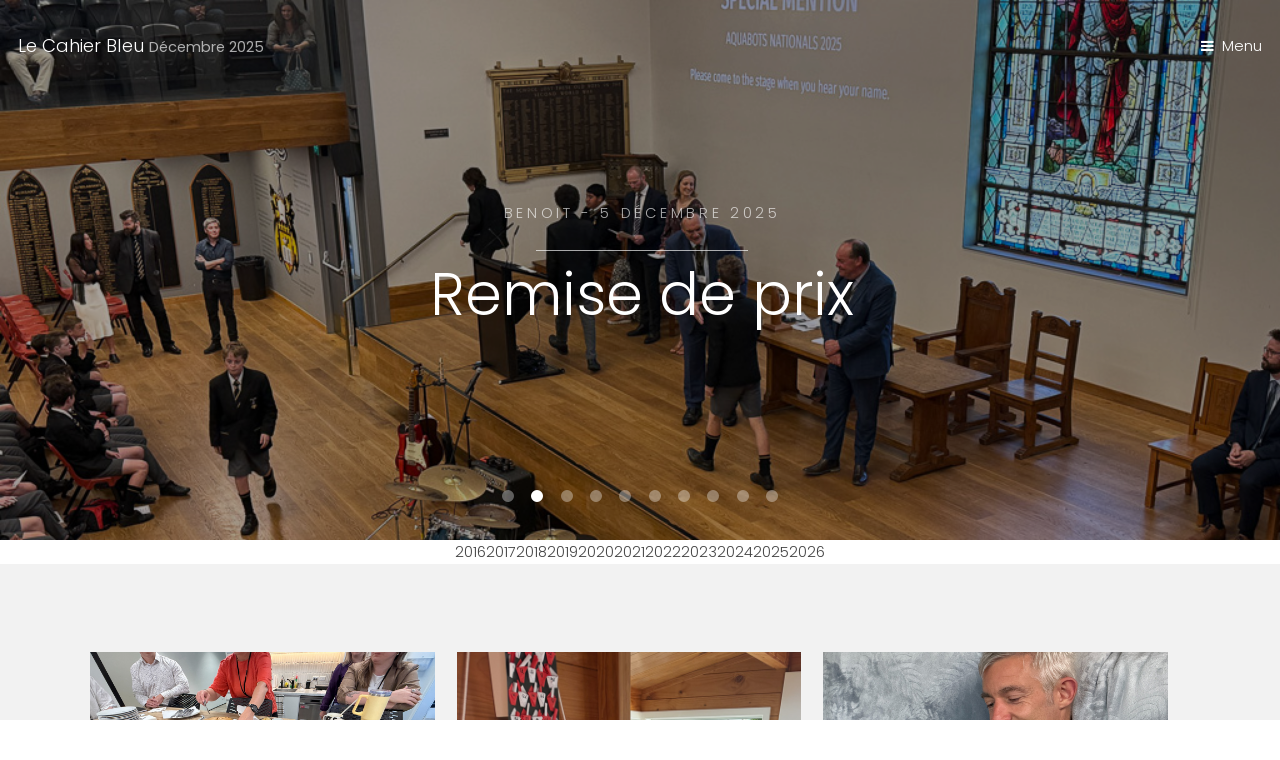

--- FILE ---
content_type: text/html; charset=UTF-8
request_url: https://lecahierbleu.net/index.php?r=&i=0&n=50&f=dp&s=d&t=r&g=&a=
body_size: 7071
content:
<!DOCTYPE HTML>
<html>
	<head>
		<title>Le Cahier Bleu | Te Pukatuhi Kikorangi</title>
		<meta charset="utf-8" />
		<meta name="viewport" content="width=device-width, initial-scale=1.0" />
        <meta name="robots" content="noindex" />
		<link rel="stylesheet" href="/assets/css/main.css" />
		<link rel="shortcut icon" href="/images/koru.png" />
        <!-- link href="http://lecahierbleu.net/rss" title="Le cahier bleu" type="application/rss+xml" rel="alternate" /-->
                <script type="text/javascript" src="/assets/functions.js"></script>
		<style>
			img.contentIconSmall {
				width: 13px;
				height: 13x;
			}
			img.contentIconMedium {
				width: 20px;
				height: 20x;
			}
            img.contentIconLarge {
				width: 40px;
				height: 40x;
			}
    	</style>
	</head>	<body>
<header id="header" class="alt">
	<div class="logo"><a href="/index.php">Le Cahier Bleu<span> D&eacute;cembre 2025</span></a></div>
	<a href="#menu">Menu</a>
</header><nav id="menu">
	<ul class="links">
		<form method="post" action="/pages/search.php">
		<li><input type="text" name="r" id="r" value="" placeholder="Mot-cl&eacute;, tag, ..." /></li>
		<li><input type="submit" value="Rechercher" class="fit" /></li>
		</form>
        <li><a href="/pages/adan.php">Adan</a></li>
		<li><a href="/pages/cosmo.php">Cosmo</a></li>
        <li><a href="/pages/mariage.php">Notre mariage</a></li>
        <li><a href="#">&nbsp;</a></li>
		<li><a href="/pages/durville.php">T&omacr; T&amacr;tou T&umacr;rangawaewae</a></li>
		<li><a href="/pages/france.php">France</a></li>
		<li><a href="/pages/escapade.php">Escapades</a></li>
        <!--<li><a href="/pages/voyages.php">Grands voyages</a></li>-->
		<li><a href="/pages/randonnee.php">Randonn&eacutees</a></li>
        <li><a href="/pages/recits.php">Les grands recits</a></li>
        <li><a href="#">&nbsp;</a></li>
        <li><a href="/pages/projets.php">Projets</a></li>
        <li><a href="/pages/associatif.php">Engagement associatif</a></li>
        <li><a href="/pages/opinion.php">Opinions & Inside Wellington</a></li>
<form method="post" action="/engine/authentication/authentication.php">
    <div class="row align-center">
        <div class="4u 12u$(small)">
            <input type="text" name="userName" id="login" value="" placeholder="Utilisateur" />
        </div>
        <div class="4u 12u$(small)">
            <input type="password" name="password" id="password" value="" placeholder="Mot de passe" />
        </div>
        <div class="4u$ 12u$(small)">
            <input type="hidden" name="referringUrl" value="/index.php?r=&i=0&n=50&f=dp&s=d&t=r&g=&a=" />
            <input type="submit" value="Ok" class="fit" />
        </div>
    </div>
    <div class="row align-center">
        <div class="12u$ 12u$(small)">
                <hr>
        </div>
    </div>
</form>
	</ul>
</nav>		<!-- Banner -->
		<section class="banner full">
			<article>
				<img src="/00.contents/0518.decembre2025.kawekaRange/IMG_4683.jpg" alt="" />
				<div class="inner">
					<header>
						<p>Benoit - 9 D&eacute;cembre 2025</p>
						<h2><a href="/contents/album.php?contentID=9679">Randonnee dans le Kaweka range</a></h2>
					</header>
				</div>
			</article>
			<article>
				<img src="/00.contents/0517.decembre2025.adanPrizegivingWellingtonCollege/IMG_4511.jpg" alt="" />
				<div class="inner">
					<header>
						<p>Benoit - 5 D&eacute;cembre 2025</p>
						<h2><a href="/contents/album.php?contentID=9678">Remise de prix</a></h2>
					</header>
				</div>
			</article>
			<article>
				<img src="/00.contents/messagelets/03/20251211-29_-_2000-constrained-1557e3fe-b5ca-472e-aaf8-72ac0a8285b5.jpg" alt="" />
				<div class="inner">
					<header>
						<p>Benoit - 11 D&eacute;cembre 2025</p>
						<h2><a href="#contentID9667">Vlad</a></h2>
					</header>
				</div>
			</article>
			<article>
				<img src="/00.contents/messagelets/03/20251211-30_-_337f4bbe-40cd-41a9-bc3a-e3dcb402e425.jpg___1764599640___1209600___1___UBEk8zuLNVbv8Ma6TJOn9XYdo82z4Bn7LxPaHbrueF3W_sr0ZpbpvuqZSVm_kkjpa2wyNKfiXlZDGbY74SqJGg.jpg" alt="" />
				<div class="inner">
					<header>
						<p>Benoit - 11 D&eacute;cembre 2025</p>
						<h2><a href="#contentID9668">Reflexions annuelles</a></h2>
					</header>
				</div>
			</article>
			<article>
				<img src="/00.contents/messagelets/03/20251211-31_-_9610ce7e-306d-4d49-940c-6ebd801ce6a0.jpg___1764905131___1209600___1___dOjx26PXGy4z50eHQiLNZ83spPKCrRedUMzf2w2j2BiomIdWgjPZAkhni-LKioakuVgqlYdzqNaeV3fMYFKpwQ.jpg" alt="" />
				<div class="inner">
					<header>
						<p>Benoit - 11 D&eacute;cembre 2025</p>
						<h2><a href="#contentID9669">Photo de depart</a></h2>
					</header>
				</div>
			</article>
			<article>
				<img src="/00.contents/messagelets/03/20251211-34_-_IMG_5125.jpg" alt="" />
				<div class="inner">
					<header>
						<p>Benoit - 11 D&eacute;cembre 2025</p>
						<h2><a href="#contentID9670">Retour au sleepout</a></h2>
					</header>
				</div>
			</article>
			<article>
				<img src="/00.contents/messagelets/03/20251211-33_-_IMG_5124.jpg" alt="" />
				<div class="inner">
					<header>
						<p>Benoit - 11 D&eacute;cembre 2025</p>
						<h2><a href="#contentID9671">Un paua</a></h2>
					</header>
				</div>
			</article>
			<article>
				<img src="/00.contents/messagelets/03/20251210-25_-_IMG_5116.jpg" alt="" />
				<div class="inner">
					<header>
						<p>Benoit - 10 D&eacute;cembre 2025</p>
						<h2><a href="#contentID9663">Cosmo decore nos murs de ses oeuvres d'a ...</a></h2>
					</header>
				</div>
			</article>
			<article>
				<img src="/00.contents/messagelets/03/20251210-27_-_IMG_5117.jpg" alt="" />
				<div class="inner">
					<header>
						<p>Benoit - 10 D&eacute;cembre 2025</p>
						<h2><a href="#contentID9666">Les vacances</a></h2>
					</header>
				</div>
			</article>
			<article>
				<img src="/00.contents/messagelets/03/20251207-23_-_IMG_5862.jpg" alt="" />
				<div class="inner">
					<header>
						<p>Benoit - 7 D&eacute;cembre 2025</p>
						<h2><a href="#contentID9660">La recolte du jardin</a></h2>
					</header>
				</div>
			</article>
		</section>

        <div class="year-row-wrapper">
  <div class="year-row" id="yearRow"></div>
</div>

<div id="monthPopup" class="months" style="display: none;"></div>

<style>
.year-row-wrapper {
  // width: 100rem;
  // margin: 2rem auto;
  overflow-x: auto;
  display: flex;
  justify-content: center;
  position: relative;
}

.year-row {
  display: flex;
  gap: 2rem;
}

.year {
  font-size: 1rem;
  // font-weight: bold;
  cursor: pointer;
  transition: transform 0.2s;
  position: relative;
}

.year:hover {
  transform: scale(1.8);
}

.months {
  position: fixed;
  flex-direction: column;
  background: white;
  padding: 0.5rem 0.75rem;
  box-shadow: 0 4px 15px rgba(0, 0, 0, 0.3);
  border-radius: 0.3rem;
  z-index: 99999;
  display: flex;
  pointer-events: auto;
}

.months a {
  text-decoration: none;
  color: black;
  font-size: 0.9rem;
  padding: 0.15rem 0;
  white-space: nowrap;
}
</style>

<script>
const yearStart = 2016;   // <- set your start
const yearEnd   = 2026;   // <- set your end
const yearRow = document.getElementById('yearRow');
const popup = document.getElementById('monthPopup');
let hideTimeout = null;

const months = ['Janv','Févr','Mars','Avr','Mai','Juin','Juil','Août','Sept','Oct','Nov','Déc'];

function showPopup(yearEl, year) {
  clearTimeout(hideTimeout);
  popup.innerHTML = '';
  months.forEach((m, i) => {
    const a = document.createElement('a');
    a.href = `/index.php?displayedYear=${year}&displayedMonth=${String(i+1).padStart(2,'0')}`;
    a.textContent = m;
    popup.appendChild(a);
  });

  const rect = yearEl.getBoundingClientRect();
  popup.style.top = `${rect.top - popup.offsetHeight - 10}px`;
  popup.style.left = `${rect.left + rect.width / 2}px`;
  popup.style.transform = 'translateX(-50%)';
  popup.style.display = 'flex';
}

function hidePopupWithDelay() {
  hideTimeout = setTimeout(() => {
    popup.style.display = 'none';
  }, 200); // short delay
}

for (let y = yearStart; y <= yearEnd; y++) {
  const yearDiv = document.createElement('div');
  yearDiv.className = 'year';
  yearDiv.textContent = y;
  yearDiv.dataset.year = y;

  yearDiv.addEventListener('mouseenter', () => showPopup(yearDiv, y));
  yearDiv.addEventListener('mouseleave', hidePopupWithDelay);

  yearRow.appendChild(yearDiv);
}

popup.addEventListener('mouseenter', () => clearTimeout(hideTimeout));
popup.addEventListener('mouseleave', hidePopupWithDelay);
</script>		
        <!-- Body -->
		<section id="one" class="wrapper style2">
			<div class="inner">
				<div class="12u 12u$(medium) row uniform">
					<!-- Contents published this month -->
<div class="4u 12u$(medium)"><div class="box">
<div class="image fit"><img src="/00.contents/messagelets/03/20251201-13_-_IMG_4454.jpg" class="image fit" id="9653"></div>    <div class="content" id="contentID9653">
        <header class="align-center"><p>1 D&eacute;cembre 2025</p><h3>Petit gouter a 3+</h3></header>
      <p>Rebecca nous a apporte un gateau fait maison alors on en profite en equipe. J'aime l'ambiance familliale de cette organisation.</p>    </div>
</div></div>
    <div class="4u 12u$(medium)"><div class="box">
<div class="image fit"><img src="/00.contents/messagelets/03/20251201-12_-_IMG_4451.jpg" class="image fit" id="9654"></div>    <div class="content" id="contentID9654">
        <header class="align-center"><p>1 D&eacute;cembre 2025</p><h3>Le calendrier de l'avant</h3></header>
      <p>Et on recommence, comme chaque annee, avec cette fois deux variantes: chaque jour est l'occasion de lire un message qui souligne une des qualites des enfants. De plus, Cosmo a fabrique son propre calendrier avec chaque jour, des actes de gentillesse a accomplir.</p>    </div>
</div></div>
    <div class="4u$ 12u$(medium)"><div class="box">
<div class="image fit"><img src="/00.contents/messagelets/03/20251201-14_-_IMG_4466.jpg" class="image fit" id="9655"></div>    <div class="content" id="contentID9655">
        <header class="align-center"><p>1 D&eacute;cembre 2025</p><h3><span style="color: #228b22;">&#x2022;</span> Petit moment de tendresse</h3></header>
      <p></p>    </div>
</div></div>
    <div class="4u 12u$(medium)"><div class="box">
<div class="image fit"><img src="/00.contents/messagelets/03/20251202-15_-_IMG_4469.jpg" class="image fit" id="9656"></div>    <div class="content" id="contentID9656">
        <header class="align-center"><p>2 D&eacute;cembre 2025</p><h3><span style="color: #228b22;">&#x2022;</span> Il n'y a pas que Noel</h3></header>
      <p>A MNS, on celebre toutes les cultures et les religions.</p>    </div>
</div></div>
    <div class="4u 12u$(medium)"><div class="box">
<div class="image fit"><img src="/00.contents/messagelets/03/20251202-16_-_IMG_4471.jpg" class="image fit" id="9657"></div>    <div class="content" id="contentID9657">
        <header class="align-center"><p>2 D&eacute;cembre 2025</p><h3><span style="color: #228b22;">&#x2022;</span> Une partie de floorball</h3></header>
      <p>Cosmo prefere quand meme le basket, mais apprecie quand meme ce sport.</p>    </div>
</div></div>
    <div class="4u$ 12u$(medium)"><div class="box">
<div class="image fit"><img src="/00.contents/messagelets/03/20251202-17_-_IMG_4473.jpg" class="image fit" id="9659"></div>    <div class="content" id="contentID9659">
        <header class="align-center"><p>2 D&eacute;cembre 2025</p><h3>Seance courrier</h3></header>
      <p>Noel approche et on prepare les paquets et cartes postales qui seront envoyes a nos proches.</p>    </div>
</div></div>
    <div class="4u 12u$(medium)"><div class="box">
<div class="image fit"><video class="image fit" controls preload="metadata" id="9674"><source src="/00.contents/messagelets/03/20251204-19_-_IMG_4477.mp4" type="video/mp4">Your browser does not support the video tag.</video></div>    <div class="content" id="contentID9674">
        <header class="align-center"><p>4 D&eacute;cembre 2025</p><h3><span style="color: #228b22;">&#x2022;</span> Une derniere danse</h3></header>
      <p>L'annee est terminee et Cosmo, Leonard et Chase executent leur derniere danse avant l'annee prochaine.</p>    </div>
</div></div>
    <div class="4u 12u$(medium)"><div class="box">
<div class="image fit"><video class="image fit" controls preload="metadata" id="9676"><source src="/00.contents/messagelets/03/20251204-22_-_IMG_4480.mp4" type="video/mp4">Your browser does not support the video tag.</video></div>    <div class="content" id="contentID9676">
        <header class="align-center"><p>4 D&eacute;cembre 2025</p><h3>Oscar recoit un coup de fil</h3></header>
      <p></p>    </div>
</div></div>
    <div class="4u$ 12u$(medium)"><div class="box">
<div class="image fit"><a href="/contents/album.php?contentID=9678"><img src="/00.contents/0517.decembre2025.adanPrizegivingWellingtonCollege/IMG_4511.jpg" class="image fit" id="9678"></a></div>    <div class="content" id="contentID9678">
        <header class="align-center"><p><img src="/images/icons/type.album.png" alt="album" class="contentIconSmall">&nbsp;5 D&eacute;cembre 2025</p><h3><span style="color: #2f5080;">&#x2022;</span> <a href="/contents/album.php?contentID=9678">Remise de prix</a></h3></header>
      <p>Nous avons recu, in extremis, un mail de Wellington College pour nous inviter a la ceremonie de remise de prix des Year 9. Cette ceremonie allait cloturer l'annee et l'objet de l'invitation etait qu'Adan allait recevoir quelque chose. Nous ne savions pas qu'il recevrait de multiples accolades.</p>    </div>
</div></div>
    <div class="4u 12u$(medium)"><div class="box">
<div class="image fit"><img src="/00.contents/messagelets/03/20251207-23_-_IMG_5862.jpg" class="image fit" id="9660"></div>    <div class="content" id="contentID9660">
        <header class="align-center"><p>7 D&eacute;cembre 2025</p><h3>La recolte du jardin</h3></header>
      <p></p>    </div>
</div></div>
    <div class="4u 12u$(medium)"><div class="box">
<div class="image fit"><a href="/contents/album.php?contentID=9679"><img src="/00.contents/0518.decembre2025.kawekaRange/IMG_4683.jpg" class="image fit" id="9679"></a></div>    <div class="content" id="contentID9679">
        <header class="align-center"><p><img src="/images/icons/type.album.png" alt="album" class="contentIconSmall">&nbsp;9 D&eacute;cembre 2025</p><h3><span style="color: #2f5080;">&#x2022;</span> <a href="/contents/album.php?contentID=9679">Randonnee dans le Kaweka range</a></h3></header>
      <p>C'etait un in extremis pour que notre randonnee annuelle puisse avoir lieu! Mais justement parce que 2025 avait ete si difficile, j'etais determine a faire cette rando avec Adan, Lucas et Mat, dans une region que je connaissais peu. J'apprehendais un peu, n'ayant pas ete sur les sentiers depuis longtemps, et peu sur de ma capacite physique de maniere generale. Au final, non seulement la rando a ete un succes, mais elle en valait clairement la chandelle, avec un melange de sommets aux panoramas immenses et de vallees ou rugissaient des rivieres furieuses. La cerise fut quand meme les sources d'eau chaude, perdues au fond du massif.</p>    </div>
</div></div>
    <div class="4u$ 12u$(medium)"><div class="box">
<div class="image fit"><img src="/00.contents/messagelets/03/20251210-25_-_IMG_5116.jpg" class="image fit" id="9663"></div>    <div class="content" id="contentID9663">
        <header class="align-center"><p>10 D&eacute;cembre 2025</p><h3><span style="color: #228b22;">&#x2022;</span> Cosmo decore nos murs de ses oeuvres d'art.</h3></header>
      <p></p>    </div>
</div></div>
    <div class="4u 12u$(medium)"><div class="box">
<div class="image fit"><img src="/00.contents/messagelets/03/20251210-27_-_IMG_5117.jpg" class="image fit" id="9666"></div>    <div class="content" id="contentID9666">
        <header class="align-center"><p>10 D&eacute;cembre 2025</p><h3><span style="color: #2f5080;">&#x2022;</span> Les vacances</h3></header>
      <p>Tout le monde bosse encore, sauf Adan, qui passe quelques jours en ville avec nous. du coup, on a le plaisir de partager notre pause dejeuner ensemble.</p>    </div>
</div></div>
    <div class="4u 12u$(medium)"><div class="box">
<div class="image fit"></div>    <div class="content" id="contentID9643">
        <header class="align-center"><p>11 D&eacute;cembre 2025</p><h3><span style="color: #228b22;">&#x2022;</span> Mon grand-pere</h3></header>
      <p>A MNS, Cosmo a ete invite a decrire un aspect de ses grand-parents. Il a choisi Papi: "Il a la peau des bras ridee comme les moutons sur la mer"!</p>    </div>
</div></div>
    <div class="4u$ 12u$(medium)"><div class="box">
<div class="image fit"><img src="/00.contents/messagelets/03/20251211-29_-_2000-constrained-1557e3fe-b5ca-472e-aaf8-72ac0a8285b5.jpg" class="image fit" id="9667"></div>    <div class="content" id="contentID9667">
        <header class="align-center"><p>11 D&eacute;cembre 2025</p><h3><span style="color: #2f5080;">&#x2022;</span> Vlad</h3></header>
      <p>Adan et son groupe de theatre jouent la piece Blood-a-thon, ou un vampire organise une collecte de sang. Adan est le vampire Vlad!</p>    </div>
</div></div>
    <div class="4u 12u$(medium)"><div class="box">
<div class="image fit"><img src="/00.contents/messagelets/03/20251211-30_-_337f4bbe-40cd-41a9-bc3a-e3dcb402e425.jpg___1764599640___1209600___1___UBEk8zuLNVbv8Ma6TJOn9XYdo82z4Bn7LxPaHbrueF3W_sr0ZpbpvuqZSVm_kkjpa2wyNKfiXlZDGbY74SqJGg.jpg" class="image fit" id="9668"></div>    <div class="content" id="contentID9668">
        <header class="align-center"><p>11 D&eacute;cembre 2025</p><h3><span style="color: #228b22;">&#x2022;</span> Reflexions annuelles</h3></header>
      <p></p>    </div>
</div></div>
    <div class="4u 12u$(medium)"><div class="box">
<div class="image fit"><img src="/00.contents/messagelets/03/20251211-31_-_9610ce7e-306d-4d49-940c-6ebd801ce6a0.jpg___1764905131___1209600___1___dOjx26PXGy4z50eHQiLNZ83spPKCrRedUMzf2w2j2BiomIdWgjPZAkhni-LKioakuVgqlYdzqNaeV3fMYFKpwQ.jpg" class="image fit" id="9669"></div>    <div class="content" id="contentID9669">
        <header class="align-center"><p>11 D&eacute;cembre 2025</p><h3><span style="color: #228b22;">&#x2022;</span> Photo de depart</h3></header>
      <p>Shara et Isla continuent leur parcours professionel. Petite photo de depart avant de partir.</p>    </div>
</div></div>
    <div class="4u$ 12u$(medium)"><div class="box">
<div class="image fit"><img src="/00.contents/messagelets/03/20251211-34_-_IMG_5125.jpg" class="image fit" id="9670"></div>    <div class="content" id="contentID9670">
        <header class="align-center"><p>11 D&eacute;cembre 2025</p><h3>Retour au sleepout</h3></header>
      <p>Mary est completement partie et nous avons recupere la piece. Son etat etait relativement propre et ca nous fait plaisir de retrouver ce tres joli espace.</p>    </div>
</div></div>
    <div class="4u 12u$(medium)"><div class="box">
<div class="image fit"><img src="/00.contents/messagelets/03/20251211-33_-_IMG_5124.jpg" class="image fit" id="9671"></div>    <div class="content" id="contentID9671">
        <header class="align-center"><p>11 D&eacute;cembre 2025</p><h3>Un paua</h3></header>
      <p>Francis nous a amene un paua peche et prepare par ses soins a l'occasion du dernier cours de guitare! Super sympa et delicieux!</p>    </div>
</div></div>
    <div class="4u 12u$(medium)"><div class="box">
<div class="image fit"><video class="image fit" controls preload="metadata" id="9677"><source src="/00.contents/messagelets/03/20251211-32_-_IMG_5896.mp4" type="video/mp4">Your browser does not support the video tag.</video></div>    <div class="content" id="contentID9677">
        <header class="align-center"><p>11 D&eacute;cembre 2025</p><h3><span style="color: #228b22;">&#x2022;</span> Le concert des grand-parents</h3></header>
      <p>Seb est alle assister au concert et a trouver Cosmo au xylophone!</p>    </div>
</div></div>
    <div class="4u$ 12u$(medium)"><div class="box">
<div class="image fit"></div>    <div class="content" id="contentID9680">
        <header class="align-center"><p>17 D&eacute;cembre 2025</p><h3><span style="color: #2f5080;">&#x2022;</span> A deux au cinema</h3></header>
      <p>C'etait l'anniversaire de Sacha et pour l'occasion, Adan avait decide de l'inviter au cinema avant un sleepover. Je les ai donc depose au Roxy pour qu'ils aillent voir Zootopia 2. Ce n'est qu'apres-coup que j'ai realise que c'etait la premiere fois qu'Adan irait seul, du moins sans adulte. Ca s'est fait naturellement, mais quand meme, encore une etape de franchie. C'est une chance pour lui: "de mon temps", aller au cinema, c'etait aller a Lille, et ce n'etait pas suffisamment sur pour que je puisse y aller seul a 13 ans.</p>    </div>
</div></div>
    <div class="4u 12u$(medium)"><div class="box">
<div class="image fit"></div>    <div class="content" id="contentID9681">
        <header class="align-center"><p>19 D&eacute;cembre 2025</p><h3><span style="color: #228b22;">&#x2022;</span> Un rapport de fin d’année très encourageant</h3></header>
      <p>Cosmo a fini l'annee admirablement: il avait commence en retard sur toutes les matieres (lecture, ecriture et maths) et grace a l'equipe enseignante, mais aussi sa propre determination, il finit au meme niveau que les autres enfants dans toutes les matieres! C'est d'autant plus impressionant qu'il a du rattraper son retard avec les difficultes qu'on lui connait! Nous l'avons copieusement felicite et une fois l'ecole terminee, avons emmene toute la famille chez Roberto!</p>    </div>
</div></div>
                    </div>
            </div>
        </section>
        <section id="two" class="wrapper style3">
            <div class="inner">
                <header class="align-center">
                    <p>Ci-dessous se trouvent les derniers contenus publi&eacute;s</p>
                    <h2>Contenus r&eacute;cents</h2>
                </header>
            </div>
        </section>
   		<section id="one" class="wrapper style2">
            <div class="inner">
                <div class="12u 12u$(medium) row uniform">
                    <!-- Last contents -->
                    <div class="3u 12u$(medium)">
                    <h2>Dernier album</h2>
<a href="/contents/album.php?contentID=9679"><span class="image 6u fit"><img src="/00.contents/0518.decembre2025.kawekaRange/IMG_4683.jpg" alt="" /></span></a><header><h3><a href="/contents/album.php?contentID=9679">Randonnee dans le Kaweka range</a></h3><p><img src="/images/icons/type.album.png" alt="album" class="contentIconSmall">&nbsp;9 D&eacute;cembre 2025</p><p>C'etait un in extremis pour que notre randonnee annuelle puisse avoir lieu! Mais justement parce que 2025 avait ete si difficile, j'etais determine a faire cette rando avec Adan, Lucas et Mat, dans une region que je connaissais peu. J'apprehendais un peu, n'ayant pas ete sur les sentiers depuis longtemps, et peu sur de ma capacite physique de maniere generale. Au final, non seulement la rando a ete un succes, mais elle en valait clairement la chandelle, avec un melange de sommets aux panoramas immenses et de vallees ou rugissaient des rivieres furieuses. La cerise fut quand meme les sources d'eau chaude, perdues au fond du massif.</p></header>
<hr>                  </div>
                    <div class="3u 12u$(medium)">
                    <h2>Dernier article</h2>
<a href="/contents/article.php?contentID=9626"><span class="image 6u fit"><img src="/00.contents/bin/2025-11-27-whereTheLightWaits.jpg" alt="" /></span></a><header><h3><a href="/contents/article.php?contentID=9626">Where the Light Waits</a></h3><p><img src="/images/icons/type.article.png" alt="article" class="contentIconSmall">&nbsp;27 Novembre 2025</p><p>Glen Denham, le principal de Wellington College, a encore gratifie sa communaute d'un joli texte que je tiens a capturer, meme s'il est plus destine aux etudiants de Year 13, en route pour l'universite.</p></header>
<hr>                    </div>
                    <div class="3u 12u$(medium)">
                    <h2>Dernier livre</h2>
<a href="/contents/recit.php?contentID=7010"><span class="image 6u fit"><img src="/00.contents/messagelets/03/sandro-luis-untitled-1.jpg" alt="" /></span></a><header><h3><a href="/contents/recit.php?contentID=7010">Dragon Fantasy</a></h3><p><img src="/images/icons/type.recit.png" alt="recit" class="contentIconSmall">&nbsp;24 Novembre 2021</p><p>Pour finir son avant-derniere annee a Miramar North School, Adan a du choisir un projet-passion. Il a choisi d'ecrire une histoire, aide sur le tard par son ami Lucas, absent au debut du projet.</p></header>
<hr>                        <!--ul class="icons">
							<li><a href="#" class="icon fa-rss"><span class="label">RSS</span></a></li>
							<li><a href="#" class="icon fa-envelope-o"><span class="label">email</span></a></li>
						</ul-->                    </div>
                    <div class="3u$ 12u$(medium)">
                    <span class="image 6u fit"><img src="/images/ganet.png" alt="" /></span>
                    </div>
				</div>
			</div>
		</section>


		<!-- Footer -->
			<footer id="footer">
<!--
				<div class="container">
					<ul class="icons">
						<li><a href="https://twitter.com/" class="icon fa-twitter" target="_blank"><span class="label">Twitter</span></a></li>
						<li><a href="mailto:benoit@lecahierbleu.net" class="icon fa-envelope-o"><span class="label">Email</span></a></li>
					</ul>
				</div>
-->
				<div class="copyright">
					&copy; Le Cahier Bleu | Te Pukatuhi Kikorangi
				</div>
			</footer>
			<!-- Scripts -->
			<script src="/assets/js/jquery.min.js"></script>
			<script src="/assets/js/jquery.scrollex.min.js"></script>
			<script src="/assets/js/skel.min.js"></script>
			<script src="/assets/js/util.js"></script>
			<script src="/assets/js/main.js"></script>


	</body>
</html>

--- FILE ---
content_type: text/javascript
request_url: https://lecahierbleu.net/assets/functions.js
body_size: 54
content:
function submitForm(formId) {
    document.getElementById(formId).submit();
}

function submitDateSelectorForm(month, year) {
    document.getElementById('displayedMonth').value = month;
    document.getElementById('displayedYear').value = year;
    document.getElementById('dateSelector').submit();
}